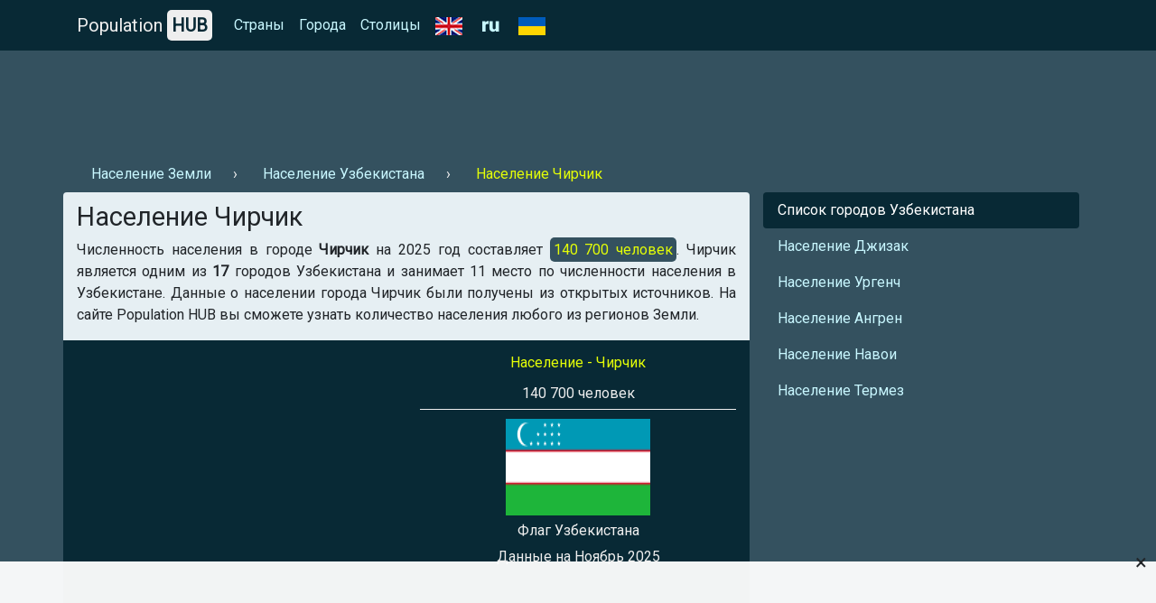

--- FILE ---
content_type: text/html; charset=UTF-8
request_url: https://population-hub.com/ru/uz/population-of-chirchik-6874.html
body_size: 4232
content:

<!- US-->

<!DOCTYPE html>
<html lang="ru">
<head>
<meta charset="utf-8">
<meta name="viewport" content="width=device-width, initial-scale=1.0">

<title>Население Чирчик 2025. Численность населения Чирчик</title>
<meta name="description" content="Население в городе Чирчик на 2025 год ⚡ - 【Population HUB】. Узнать численность населения Чирчик." />
<meta name="keywords" content="Численность населения Чирчик, Население Чирчик" />

<link rel="stylesheet" href="https://population-hub.com/bootstrap.min.css">
<link rel="stylesheet" href="https://fonts.googleapis.com/css?family=Roboto&display=swap">

<link rel="shortcut icon" href="https://population-hub.com/favicon.ico" type="image/x-icon">

<script src="https://population-hub.com/jquery.min.js"></script>
<script src="https://population-hub.com/popper.min.js"></script>
<script src="https://population-hub.com/bootstrap.min.js"></script>

<link rel="canonical" href="https://population-hub.com/ru/uz/population-of-chirchik-6874.html" />
<link rel="alternate" href="https://population-hub.com/ru/uz/population-of-chirchik-6874.html" hreflang="ru">
<link rel="alternate" href="https://population-hub.com/en/uz/population-of-chirchik-6874.html" hreflang="en">
<link rel="alternate" href="https://population-hub.com/ua/uz/population-of-chirchik-6874.html" hreflang="uk">

<meta name="robots" content="index,follow" />

<meta property="og:title" content="Население Чирчик 2025. Численность населения Чирчик" />
<meta property="og:description" content="Население в городе Чирчик на 2025 год ⚡ - 【Population HUB】. Узнать численность населения Чирчик." />
<meta property="og:type" content="website" />
<meta property="og:url" content="https://population-hub.com/ru/uz/population-of-chirchik-6874.html" />
<meta property="og:image" content="https://population-hub.com/images/flag_of_uzbekistan.png" />
<meta property="og:site_name" content="Population HUB" />

<base href="https://population-hub.com/ru/uz/population-of-chirchik-6874.html" />


<style type="text/css">body {font-family: Roboto; background-color: #34515f}.fixed-top {background-color: #082935}#breadcrumbs li+li:before {padding: 0 .5rem 0; content: "\203A";color: #eee}#breadcrumbs a.nav-link {display: inline-block}#breadcrumbs span.nav-link {display: inline-block}.nav-link.disabled {color: #e4ff07}a {color: #c8f7ff}a:hover {color: #e4ff07}.nav-pills .nav-link.active {background-color: #082935}.nav-link.active:hover: {background-color: #082935}.nav-link.active:hover:before {padding: 0 .5rem 0; content: "\203A"}.nav-link.hype:hover {color: #f1f1f1}.nav-link.hype:hover:before {padding: 0 .5rem 0; content: "\203A"}section {border-radius: .25rem; padding: 10px 10px 0px 10px; margin-bottom: 20px}footer p {margin: 0; padding: 10px 0}h1 {font-size: 1.8rem}h2 {font-size: 1.3rem}h3 {font-size: 1rem}h3 a, h3 a:hover {color: #082935}.container.links {background-color: #082935; padding: 10px; border-radius: .25rem}.card {border: 0}.card-body {padding: .5rem}.card-body a, card-body a:hover {color: #2F80ED}.card-header {margin: 0; border: 0; background-color: #e6eff3}.card-link, .card-link:hover {color: #000}#accordion {display: inline-block; width: 100%}.right-ads-block {border-bottom: 1px solid #eee; margin-bottom: 10px}.right-ads-block h3 {color: #e4ff07}.right-ads-block p {color: #eee; margin: 0; padding: 5px 0}.flag {color: #eee; display: block; padding: 5px 0}.target-info {display: block; margin: 0 auto; text-align: center}.year {color: #eee}.navbar-brand {color: #eee}.hub {padding: 5px; background-color: #eee; border-radius: 5px; color: #082935; font-weight: 600}.p-info {background-color: #34515f; color: #e4ff07; padding: 4px; border-radius: 5px}.c-content {background-color: #082935; padding: 15px 0; margin-bottom: 10px}.r-1 {margin-top: 56px; padding: 10px 0}.htwo{color: #eee;margin-top: 15px}footer{color: #eee}.useful-links a, .useful-links a:hover{color: #135fbd}.useful-links p {font-size: 1rem}.table-responsive a, .table-responsive a:hover {color:#135fbd}h2.aside{color: #eee;padding: 15px 0 0 15px;border-top: 1px solid #eee;border-left: 1px solid #eee}section{background-color:#e6eff3}.letter{display:inline}.ln{display: inline-block;padding:0 0.5em;line-height: 1.25rem;font-size: 1.1rem;}.ln.not-active{color: #e4ff0f;text-decoration: underline}

.stickblock {width: 100%; position: fixed; padding: 0; background-color: rgba(255,255,255,0.95); bottom: 0; left: 0; text-align: center; z-index: 99999; border-top: 1px solid #f5f5f5;}
.adclose {position: absolute; right: 10px; top: -23px; padding: 5px 0; font-size: 24px; cursor: pointer; z-index: 99;}

.ads-1 {max-width: 728px!important}

#ads img {max-width: 100%; display: block; margin: 0 auto; padding-bottom: 10px}
</style>


<!-- Global site tag (gtag.js) - Google Analytics -->
<script async src="https://www.googletagmanager.com/gtag/js?id=UA-165565489-1"></script>
<script>
  window.dataLayer = window.dataLayer || [];
  function gtag(){dataLayer.push(arguments);}
  gtag('js', new Date());

  gtag('config', 'UA-165565489-1');
</script>
<script data-ad-client="ca-pub-5726896040656039" async src="https://pagead2.googlesyndication.com/pagead/js/adsbygoogle.js"></script>





</head>
<body itemscope="itemscope" itemtype="http://schema.org/WebPageElement">
<nav class="navbar navbar-expand-sm fixed-top" itemscope="itemscope" itemtype="http://www.schema.org/SiteNavigationElement">
<div class="container">
<a class="navbar-brand" href="https://population-hub.com/">Population <span class="hub">HUB</span></a>
<button class="navbar-toggler" type="button" data-toggle="collapse" data-target="#collapsibleNavbar">
<span class="navbar-toggler-icon"></span>
</button>
  <div class="collapse navbar-collapse" id="collapsibleNavbar">
    <ul class="navbar-nav">
      <li class="nav-item" itemprop="name">
        <a class="nav-link" href="https://population-hub.com/ru/list-of-countries-by-population.html" itemprop="url">Страны</a>
      </li>
	  <li class="nav-item" itemprop="name">
        <a class="nav-link" href="https://population-hub.com/ru/list-of-cities-by-population.html" itemprop="url">Города</a>
      </li>
	  <li class="nav-item" itemprop="name">
        <a class="nav-link" href="https://population-hub.com/ru/list-of-capitals-by-population.html" itemprop="url">Столицы</a>
      </li>
	  <li class="nav-item" itemprop="name">
		<a class="nav-link" href="https://population-hub.com/en/uz/population-of-chirchik-6874.html" itemprop="url">
			<img src="https://population-hub.com/en.png" alt="en" />
		</a>
      </li>
	  <li class="nav-item" itemprop="name">
        <span class="nav-link">
			<img src="https://population-hub.com/ru.png" alt="ru" />
		</span>
      </li>
	  <li class="nav-item" itemprop="name">
        <a class="nav-link" href="https://population-hub.com/ua/uz/population-of-chirchik-6874.html" itemprop="url">
			<img src="https://population-hub.com/ua.png" alt="ua" />
		</a>
      </li>
    </ul>
  </div>  
</div>
</nav>
<div class="container r-1">
	<div class="ads-1">
		<!-- <script async src="https://pagead2.googlesyndication.com/pagead/js/adsbygoogle.js"></script>
PH ads 1 [RU] -->
<ins class="adsbygoogle"
     style="display:inline-block;width:100%;height:90px"
     data-ad-client="ca-pub-5726896040656039"
     data-ad-slot="4819038337"></ins>
<script>
     (adsbygoogle = window.adsbygoogle || []).push({});
</script>	</div>
</div>
<div class="container">
	<ul class="nav" id="breadcrumbs" itemscope="" itemtype="https://schema.org/BreadcrumbList">
	  <li itemprop="itemListElement" itemscope="" itemtype="https://schema.org/ListItem">
		<a itemprop="item" class="nav-link" href="https://population-hub.com/">
			<span itemprop="name">Население Земли</span>
		</a>
		<meta itemprop="position" content="1">
	  </li>
	  <li itemprop="itemListElement" itemscope="" itemtype="https://schema.org/ListItem">
		<a itemprop="item" class="nav-link" href="https://population-hub.com/ru/uz/population-of-uzbekistan.html">
			<span itemprop="name">Население Узбекистана</span>
		</a>
		<meta itemprop="position" content="2">
	  </li>
	  <li itemprop="itemListElement" itemscope="" itemtype="https://schema.org/ListItem">
		<span itemprop="name" class="nav-link disabled">Население Чирчик</span>
		<meta itemprop="position" content="3">
	  </li>
	</ul>
</div>
<div class="container">
  <div class="row">
  <section class="col-sm-8">
      <h1 itemprop="headline">Население Чирчик</h1>
      <p itemprop="text" class="text-justify">Численность населения в городе <strong>Чирчик</strong> на 2025 год составляет <span class="p-info">140 700 человек</span>. Чирчик является одним из <strong>17</strong> городов Узбекистана и занимает 11 место по численности населения в Узбекистане. Данные о населении города Чирчик были получены из открытых источников. На сайте Population HUB вы сможете узнать количество населения любого из регионов Земли.</p>
	  <div class="row c-content">
	  <div class="col-sm-6">
		<div class="ads-2">
			<!-- <script async src="https://pagead2.googlesyndication.com/pagead/js/adsbygoogle.js"></script>
PH ads 2 [RU] -->
<ins class="adsbygoogle"
     style="display:block"
     data-ad-client="ca-pub-5726896040656039"
     data-ad-slot="2722523884"
     data-ad-format="auto"
     data-full-width-responsive="true"></ins>
<script>
     (adsbygoogle = window.adsbygoogle || []).push({});
</script>		</div>
	  </div>
	  <div class="col-sm-6">
		<div itemscope="" itemtype="http://schema.org/ImageObject" class="target-info">
		  <div class="right-ads-block">
			  <h3>Население - Чирчик</h3>
			  <p>140 700 человек</p>
		  </div>
		  <img itemprop="contentUrl" width="160" height="107" alt="Флаг Узбекистана" title="Флаг Узбекистана" src="https://population-hub.com/images/flag_of_uzbekistan.png" />
		  <span itemprop="name" class="flag">Флаг Узбекистана</span>
		  <span class="year">Данные на Ноябрь 2025</span>
		 </div>
	  </div>
	  </div>
	  <div data-la-block="6d7e4c1a-1900-42fb-aad7-0911addd8756"></div>	  <p><strong>Population HUB</strong> - это доступная статистика населения страны, города и любого другого региона. Быстрая работа сайта и постоянно обновляющиеся данные.</p>
	  <div class="useful-links">
		<div class="h5">Полезные ссылки:</div>
		<ul>
			<li><a href="https://population-hub.com/ru/cities-starting-with-letter-ch.html">Города на букву Ч</a></li>
			<li><a href="https://population-hub.com/ru/cities-starting-with-letter-ch-6-letters.html">Города на букву Ч 6 букв</a></li>
			<li><a href="https://population-hub.com/ru/uz/cities-starting-with-letter-ch-in-uzbekistan.html">Города в Узбекистане на букву Ч </a></li>
		</ul>
	  </div>
<div id="accordion" itemscope="itemscope" itemtype="https://schema.org/FAQPage">
<div class="h4">Часто задаваемые вопросы</div>
	<div class="card" itemscope="itemscope" itemprop="mainEntity" itemtype="https://schema.org/Question">
		<div class="card-header" itemprop="name">
			<a class="card-link" data-toggle="collapse" href="#collapseOne">⚡ Когда проводился подсчет населения?</a>
		</div>
		<div id="collapseOne" class="collapse" data-parent="#accordion" itemscope="itemscope" itemprop="acceptedAnswer" itemtype="https://schema.org/Answer">
			<div class="card-body" itemprop="text">Подсчет населения в городе Чирчик проводился в 2025 году.</div>
		</div>
	</div>
	<div class="card" itemscope="itemscope" itemprop="mainEntity" itemtype="https://schema.org/Question">
		<div class="card-header" itemprop="name">
			<a class="card-link" data-toggle="collapse" href="#collapseTwo">⚡ Какое место занимает Чирчик по численности населения в Узбекистане?</a>
		</div>
		<div id="collapseTwo" class="collapse" data-parent="#accordion" itemscope="itemscope" itemprop="acceptedAnswer" itemtype="https://schema.org/Answer">
			<div class="card-body" itemprop="text">Чирчик занимает 11 место в рейтинге по населению городов в Узбекистане.</div>
		</div>
	</div>
</div>
<p></p>
</section>
<aside class="col-sm-4" itemscope="itemscope" itemtype="http://schema.org/WPSideBar">
    <ul class="nav nav-pills flex-column">
		<li class="nav-item">
          <a class="nav-link active" href="https://population-hub.com/ru/uz/list-of-cities-in-uzbekistan-by-population.html" itemprop="url"><span itemprop="name">Список городов Узбекистана</span></a>
        </li>
		        <li class="nav-item">
          <a class="nav-link hype" href="https://population-hub.com/ru/uz/population-of-jizzakh-6875.html" itemprop="url"><span itemprop="name">Население Джизак</span></a>
        </li>
        <li class="nav-item">
          <a class="nav-link hype" href="https://population-hub.com/ru/uz/population-of-urgench-6876.html" itemprop="url"><span itemprop="name">Население Ургенч</span></a>
        </li>
        <li class="nav-item">
          <a class="nav-link hype" href="https://population-hub.com/ru/uz/population-of-angren-6877.html" itemprop="url"><span itemprop="name">Население Ангрен</span></a>
        </li>
		<li class="nav-item">
          <a class="nav-link hype" href="https://population-hub.com/ru/uz/population-of-navoi-6878.html" itemprop="url"><span itemprop="name">Население Навои</span></a>
        </li>
		<li class="nav-item">
          <a class="nav-link hype" href="https://population-hub.com/ru/uz/population-of-termez-6879.html" itemprop="url"><span itemprop="name">Население Термез</span></a>
        </li>
      </ul>
	  <div class="ads-3">
	  <!-- <script async src="https://pagead2.googlesyndication.com/pagead/js/adsbygoogle.js"></script>
PH ads 3 [RU] -->
<ins class="adsbygoogle"
     style="display:block"
     data-ad-client="ca-pub-5726896040656039"
     data-ad-slot="7258812496"
     data-ad-format="auto"
     data-full-width-responsive="true"></ins>
<script>
     (adsbygoogle = window.adsbygoogle || []).push({});
</script>	  </div>
</aside>
</div>
</div>
<div class="container htwo">
<h2>Недавно интересовались населением</h2>
</div>
<div class="container links">
	<div class="row">
		<div class="col-sm-3">
			<a class="nav-link" href="https://population-hub.com/ru/jp/population-of-japan.html">население Японии</a>		</div>
		<div class="col-sm-3">
			<a class="nav-link" href="https://population-hub.com/ru/ca/population-of-canada.html">население Канады</a>		</div>
		<div class="col-sm-3">
			<a class="nav-link" href="https://population-hub.com/ru/bi/population-of-burundi.html">население Бурунди</a>		</div>
		<div class="col-sm-3">
			<a class="nav-link" href="https://population-hub.com/ru/rs/population-of-serbia.html">население Сербии</a>		</div>
		<div class="col-sm-3">
			<a class="nav-link" href="https://population-hub.com/ru/mr/population-of-mauritania.html">население Мавритании</a>		</div>
		<div class="col-sm-3">
			<a class="nav-link" href="https://population-hub.com/ru/jp/population-of-tokyo-3383.html">население Токио</a>		</div>
		<div class="col-sm-3">
			<a class="nav-link" href="https://population-hub.com/ru/eg/population-of-alexandria-4224.html">население Александрия</a>		</div>
		<div class="col-sm-3">
			<a class="nav-link" href="https://population-hub.com/ru/de/population-of-stuttgart-5085.html">население Штутгарт</a>		</div>
		<div class="col-sm-3">
			<a class="nav-link" href="https://population-hub.com/ru/th/population-of-bangkok-5662.html">население Бангкок</a>		</div>
		<div class="col-sm-3">
			<a class="nav-link" href="https://population-hub.com/ru/ua/population-of-dnipropetrovsk-6148.html">население Днепр</a>		</div>
		<div class="col-sm-3">
			<a class="nav-link" href="https://population-hub.com/ru/ua/population-of-lviv-6151.html">население Львов</a>		</div>
		<div class="col-sm-3">
			<a class="nav-link" href="https://population-hub.com/ru/at/population-of-vienna-9405.html">население Вена</a>		</div>
	</div>
</div>
<div class="container htwo">
	<h2>Интересные страницы</h2>
</div>
<div class="container links">
	<div class="row">
		<div class="col-sm-3">
			<a class="nav-link" href="https://population-hub.com/ru/cities-starting-with-letter-a.html">города на букву а</a>		</div>
		<div class="col-sm-3">
			<a class="nav-link" href="https://population-hub.com/ru/capitals-starting-with-the-letter-v.html">столицы на букву в</a>		</div>
		<div class="col-sm-3">
			<a class="nav-link" href="https://population-hub.com/ru/capitals-starting-with-the-letter-d.html">столицы на букву д</a>		</div>
		<div class="col-sm-3">
			<a class="nav-link" href="https://population-hub.com/ru/capitals-starting-with-the-letter-e.html">столицы на букву е</a>		</div>
	</div>
</div>
<footer class="container-fluid">
<div class="container text-center">
<p>© Population HUB - 2025</p>
<p>Узнайте численность населения в вашем регионе!</p>
</div>
</footer>


<div class="stickblock" id="stickblock">
<!-- PH [FIX] -->
<ins class="adsbygoogle"
     style="display:inline-block;width:728px;height:90px"
     data-ad-client="ca-pub-5726896040656039"
     data-ad-slot="1978309428"></ins>
<script>
     (adsbygoogle = window.adsbygoogle || []).push({});
</script>
<span class="adclose" onclick="adClose()">&times;</span>
</div>


<!-- Yandex.Metrika counter -->
<script type="text/javascript" >
   (function(m,e,t,r,i,k,a){m[i]=m[i]||function(){(m[i].a=m[i].a||[]).push(arguments)};
   m[i].l=1*new Date();k=e.createElement(t),a=e.getElementsByTagName(t)[0],k.async=1,k.src=r,a.parentNode.insertBefore(k,a)})
   (window, document, "script", "https://mc.yandex.ru/metrika/tag.js", "ym");

   ym(62558404, "init", {
        clickmap:true,
        trackLinks:true,
        accurateTrackBounce:true
   });
</script>
<!-- /Yandex.Metrika counter -->
<script>
function adClose() {
  var x = document.getElementById("stickblock");
  if (x.style.display === "none") {
    x.style.display = "block";
  } else {
    x.style.display = "none";
  }
}
</script>
<script>
$('#ads').load('https://population-hub.com/ads.php');
</script>
</body>
</html>


--- FILE ---
content_type: text/html; charset=utf-8
request_url: https://www.google.com/recaptcha/api2/aframe
body_size: 269
content:
<!DOCTYPE HTML><html><head><meta http-equiv="content-type" content="text/html; charset=UTF-8"></head><body><script nonce="KB8LiG8Dg7fry51vzZdepg">/** Anti-fraud and anti-abuse applications only. See google.com/recaptcha */ try{var clients={'sodar':'https://pagead2.googlesyndication.com/pagead/sodar?'};window.addEventListener("message",function(a){try{if(a.source===window.parent){var b=JSON.parse(a.data);var c=clients[b['id']];if(c){var d=document.createElement('img');d.src=c+b['params']+'&rc='+(localStorage.getItem("rc::a")?sessionStorage.getItem("rc::b"):"");window.document.body.appendChild(d);sessionStorage.setItem("rc::e",parseInt(sessionStorage.getItem("rc::e")||0)+1);localStorage.setItem("rc::h",'1763495807368');}}}catch(b){}});window.parent.postMessage("_grecaptcha_ready", "*");}catch(b){}</script></body></html>